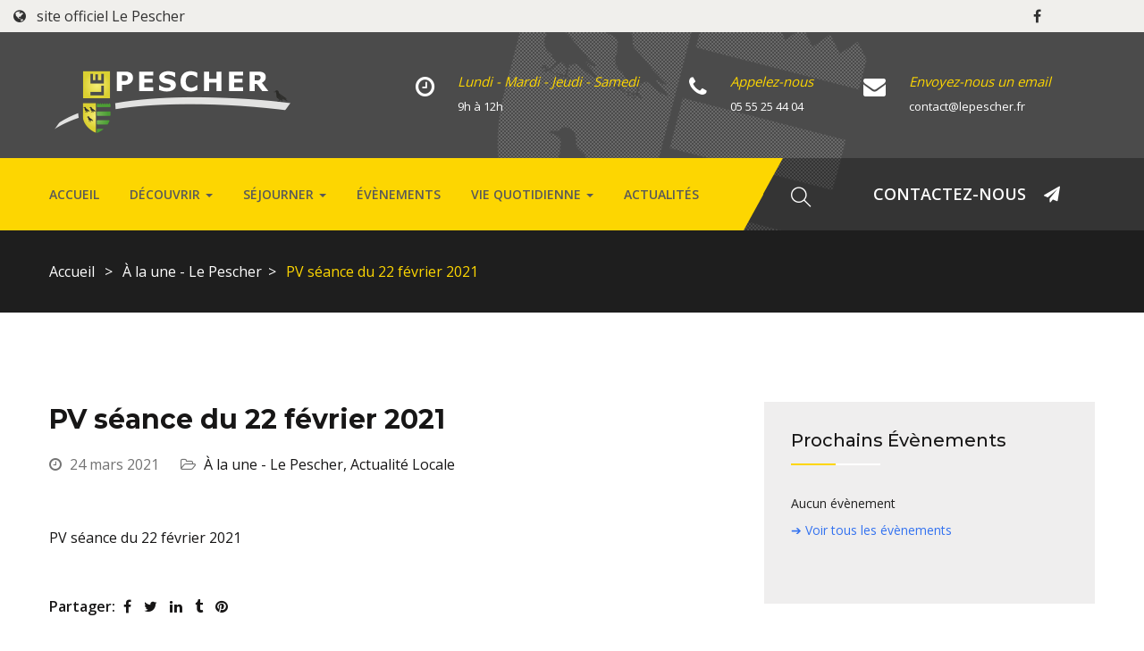

--- FILE ---
content_type: text/html; charset=UTF-8
request_url: https://www.lepescher.fr/pv-seance-du-22-fevrier-2021/
body_size: 16065
content:
<!DOCTYPE html>
<html lang="fr-FR" class="no-js">
<head>
	<meta charset="UTF-8">
	<meta name="viewport" content="width=device-width">
	<link rel="profile" href="http://gmpg.org/xfn/11">
	<link rel="pingback" href="https://www.lepescher.fr/xmlrpc.php">

	
	<title>PV séance du 22 février 2021 &#8211; Le Pescher</title>
<meta name='robots' content='max-image-preview:large' />
	<style>img:is([sizes="auto" i], [sizes^="auto," i]) { contain-intrinsic-size: 3000px 1500px }</style>
	<link rel='dns-prefetch' href='//maps.google.com' />
<link rel='dns-prefetch' href='//fonts.googleapis.com' />
<link rel='dns-prefetch' href='//www.googletagmanager.com' />
<link rel="alternate" type="application/rss+xml" title="Le Pescher &raquo; Flux" href="https://www.lepescher.fr/feed/" />
<link rel="alternate" type="application/rss+xml" title="Le Pescher &raquo; Flux des commentaires" href="https://www.lepescher.fr/comments/feed/" />
<link rel="alternate" type="application/rss+xml" title="Le Pescher &raquo; PV séance du 22 février 2021 Flux des commentaires" href="https://www.lepescher.fr/pv-seance-du-22-fevrier-2021/feed/" />
<script type="text/javascript">
/* <![CDATA[ */
window._wpemojiSettings = {"baseUrl":"https:\/\/s.w.org\/images\/core\/emoji\/16.0.1\/72x72\/","ext":".png","svgUrl":"https:\/\/s.w.org\/images\/core\/emoji\/16.0.1\/svg\/","svgExt":".svg","source":{"concatemoji":"https:\/\/www.lepescher.fr\/wp-includes\/js\/wp-emoji-release.min.js?ver=6.8.3"}};
/*! This file is auto-generated */
!function(s,n){var o,i,e;function c(e){try{var t={supportTests:e,timestamp:(new Date).valueOf()};sessionStorage.setItem(o,JSON.stringify(t))}catch(e){}}function p(e,t,n){e.clearRect(0,0,e.canvas.width,e.canvas.height),e.fillText(t,0,0);var t=new Uint32Array(e.getImageData(0,0,e.canvas.width,e.canvas.height).data),a=(e.clearRect(0,0,e.canvas.width,e.canvas.height),e.fillText(n,0,0),new Uint32Array(e.getImageData(0,0,e.canvas.width,e.canvas.height).data));return t.every(function(e,t){return e===a[t]})}function u(e,t){e.clearRect(0,0,e.canvas.width,e.canvas.height),e.fillText(t,0,0);for(var n=e.getImageData(16,16,1,1),a=0;a<n.data.length;a++)if(0!==n.data[a])return!1;return!0}function f(e,t,n,a){switch(t){case"flag":return n(e,"\ud83c\udff3\ufe0f\u200d\u26a7\ufe0f","\ud83c\udff3\ufe0f\u200b\u26a7\ufe0f")?!1:!n(e,"\ud83c\udde8\ud83c\uddf6","\ud83c\udde8\u200b\ud83c\uddf6")&&!n(e,"\ud83c\udff4\udb40\udc67\udb40\udc62\udb40\udc65\udb40\udc6e\udb40\udc67\udb40\udc7f","\ud83c\udff4\u200b\udb40\udc67\u200b\udb40\udc62\u200b\udb40\udc65\u200b\udb40\udc6e\u200b\udb40\udc67\u200b\udb40\udc7f");case"emoji":return!a(e,"\ud83e\udedf")}return!1}function g(e,t,n,a){var r="undefined"!=typeof WorkerGlobalScope&&self instanceof WorkerGlobalScope?new OffscreenCanvas(300,150):s.createElement("canvas"),o=r.getContext("2d",{willReadFrequently:!0}),i=(o.textBaseline="top",o.font="600 32px Arial",{});return e.forEach(function(e){i[e]=t(o,e,n,a)}),i}function t(e){var t=s.createElement("script");t.src=e,t.defer=!0,s.head.appendChild(t)}"undefined"!=typeof Promise&&(o="wpEmojiSettingsSupports",i=["flag","emoji"],n.supports={everything:!0,everythingExceptFlag:!0},e=new Promise(function(e){s.addEventListener("DOMContentLoaded",e,{once:!0})}),new Promise(function(t){var n=function(){try{var e=JSON.parse(sessionStorage.getItem(o));if("object"==typeof e&&"number"==typeof e.timestamp&&(new Date).valueOf()<e.timestamp+604800&&"object"==typeof e.supportTests)return e.supportTests}catch(e){}return null}();if(!n){if("undefined"!=typeof Worker&&"undefined"!=typeof OffscreenCanvas&&"undefined"!=typeof URL&&URL.createObjectURL&&"undefined"!=typeof Blob)try{var e="postMessage("+g.toString()+"("+[JSON.stringify(i),f.toString(),p.toString(),u.toString()].join(",")+"));",a=new Blob([e],{type:"text/javascript"}),r=new Worker(URL.createObjectURL(a),{name:"wpTestEmojiSupports"});return void(r.onmessage=function(e){c(n=e.data),r.terminate(),t(n)})}catch(e){}c(n=g(i,f,p,u))}t(n)}).then(function(e){for(var t in e)n.supports[t]=e[t],n.supports.everything=n.supports.everything&&n.supports[t],"flag"!==t&&(n.supports.everythingExceptFlag=n.supports.everythingExceptFlag&&n.supports[t]);n.supports.everythingExceptFlag=n.supports.everythingExceptFlag&&!n.supports.flag,n.DOMReady=!1,n.readyCallback=function(){n.DOMReady=!0}}).then(function(){return e}).then(function(){var e;n.supports.everything||(n.readyCallback(),(e=n.source||{}).concatemoji?t(e.concatemoji):e.wpemoji&&e.twemoji&&(t(e.twemoji),t(e.wpemoji)))}))}((window,document),window._wpemojiSettings);
/* ]]> */
</script>
<style id='wp-emoji-styles-inline-css' type='text/css'>

	img.wp-smiley, img.emoji {
		display: inline !important;
		border: none !important;
		box-shadow: none !important;
		height: 1em !important;
		width: 1em !important;
		margin: 0 0.07em !important;
		vertical-align: -0.1em !important;
		background: none !important;
		padding: 0 !important;
	}
</style>
<link rel='stylesheet' id='wp-block-library-css' href='https://www.lepescher.fr/wp-includes/css/dist/block-library/style.min.css?ver=6.8.3' type='text/css' media='all' />
<style id='wp-block-library-theme-inline-css' type='text/css'>
.wp-block-audio :where(figcaption){color:#555;font-size:13px;text-align:center}.is-dark-theme .wp-block-audio :where(figcaption){color:#ffffffa6}.wp-block-audio{margin:0 0 1em}.wp-block-code{border:1px solid #ccc;border-radius:4px;font-family:Menlo,Consolas,monaco,monospace;padding:.8em 1em}.wp-block-embed :where(figcaption){color:#555;font-size:13px;text-align:center}.is-dark-theme .wp-block-embed :where(figcaption){color:#ffffffa6}.wp-block-embed{margin:0 0 1em}.blocks-gallery-caption{color:#555;font-size:13px;text-align:center}.is-dark-theme .blocks-gallery-caption{color:#ffffffa6}:root :where(.wp-block-image figcaption){color:#555;font-size:13px;text-align:center}.is-dark-theme :root :where(.wp-block-image figcaption){color:#ffffffa6}.wp-block-image{margin:0 0 1em}.wp-block-pullquote{border-bottom:4px solid;border-top:4px solid;color:currentColor;margin-bottom:1.75em}.wp-block-pullquote cite,.wp-block-pullquote footer,.wp-block-pullquote__citation{color:currentColor;font-size:.8125em;font-style:normal;text-transform:uppercase}.wp-block-quote{border-left:.25em solid;margin:0 0 1.75em;padding-left:1em}.wp-block-quote cite,.wp-block-quote footer{color:currentColor;font-size:.8125em;font-style:normal;position:relative}.wp-block-quote:where(.has-text-align-right){border-left:none;border-right:.25em solid;padding-left:0;padding-right:1em}.wp-block-quote:where(.has-text-align-center){border:none;padding-left:0}.wp-block-quote.is-large,.wp-block-quote.is-style-large,.wp-block-quote:where(.is-style-plain){border:none}.wp-block-search .wp-block-search__label{font-weight:700}.wp-block-search__button{border:1px solid #ccc;padding:.375em .625em}:where(.wp-block-group.has-background){padding:1.25em 2.375em}.wp-block-separator.has-css-opacity{opacity:.4}.wp-block-separator{border:none;border-bottom:2px solid;margin-left:auto;margin-right:auto}.wp-block-separator.has-alpha-channel-opacity{opacity:1}.wp-block-separator:not(.is-style-wide):not(.is-style-dots){width:100px}.wp-block-separator.has-background:not(.is-style-dots){border-bottom:none;height:1px}.wp-block-separator.has-background:not(.is-style-wide):not(.is-style-dots){height:2px}.wp-block-table{margin:0 0 1em}.wp-block-table td,.wp-block-table th{word-break:normal}.wp-block-table :where(figcaption){color:#555;font-size:13px;text-align:center}.is-dark-theme .wp-block-table :where(figcaption){color:#ffffffa6}.wp-block-video :where(figcaption){color:#555;font-size:13px;text-align:center}.is-dark-theme .wp-block-video :where(figcaption){color:#ffffffa6}.wp-block-video{margin:0 0 1em}:root :where(.wp-block-template-part.has-background){margin-bottom:0;margin-top:0;padding:1.25em 2.375em}
</style>
<style id='classic-theme-styles-inline-css' type='text/css'>
/*! This file is auto-generated */
.wp-block-button__link{color:#fff;background-color:#32373c;border-radius:9999px;box-shadow:none;text-decoration:none;padding:calc(.667em + 2px) calc(1.333em + 2px);font-size:1.125em}.wp-block-file__button{background:#32373c;color:#fff;text-decoration:none}
</style>
<style id='global-styles-inline-css' type='text/css'>
:root{--wp--preset--aspect-ratio--square: 1;--wp--preset--aspect-ratio--4-3: 4/3;--wp--preset--aspect-ratio--3-4: 3/4;--wp--preset--aspect-ratio--3-2: 3/2;--wp--preset--aspect-ratio--2-3: 2/3;--wp--preset--aspect-ratio--16-9: 16/9;--wp--preset--aspect-ratio--9-16: 9/16;--wp--preset--color--black: #000000;--wp--preset--color--cyan-bluish-gray: #abb8c3;--wp--preset--color--white: #ffffff;--wp--preset--color--pale-pink: #f78da7;--wp--preset--color--vivid-red: #cf2e2e;--wp--preset--color--luminous-vivid-orange: #ff6900;--wp--preset--color--luminous-vivid-amber: #fcb900;--wp--preset--color--light-green-cyan: #7bdcb5;--wp--preset--color--vivid-green-cyan: #00d084;--wp--preset--color--pale-cyan-blue: #8ed1fc;--wp--preset--color--vivid-cyan-blue: #0693e3;--wp--preset--color--vivid-purple: #9b51e0;--wp--preset--gradient--vivid-cyan-blue-to-vivid-purple: linear-gradient(135deg,rgba(6,147,227,1) 0%,rgb(155,81,224) 100%);--wp--preset--gradient--light-green-cyan-to-vivid-green-cyan: linear-gradient(135deg,rgb(122,220,180) 0%,rgb(0,208,130) 100%);--wp--preset--gradient--luminous-vivid-amber-to-luminous-vivid-orange: linear-gradient(135deg,rgba(252,185,0,1) 0%,rgba(255,105,0,1) 100%);--wp--preset--gradient--luminous-vivid-orange-to-vivid-red: linear-gradient(135deg,rgba(255,105,0,1) 0%,rgb(207,46,46) 100%);--wp--preset--gradient--very-light-gray-to-cyan-bluish-gray: linear-gradient(135deg,rgb(238,238,238) 0%,rgb(169,184,195) 100%);--wp--preset--gradient--cool-to-warm-spectrum: linear-gradient(135deg,rgb(74,234,220) 0%,rgb(151,120,209) 20%,rgb(207,42,186) 40%,rgb(238,44,130) 60%,rgb(251,105,98) 80%,rgb(254,248,76) 100%);--wp--preset--gradient--blush-light-purple: linear-gradient(135deg,rgb(255,206,236) 0%,rgb(152,150,240) 100%);--wp--preset--gradient--blush-bordeaux: linear-gradient(135deg,rgb(254,205,165) 0%,rgb(254,45,45) 50%,rgb(107,0,62) 100%);--wp--preset--gradient--luminous-dusk: linear-gradient(135deg,rgb(255,203,112) 0%,rgb(199,81,192) 50%,rgb(65,88,208) 100%);--wp--preset--gradient--pale-ocean: linear-gradient(135deg,rgb(255,245,203) 0%,rgb(182,227,212) 50%,rgb(51,167,181) 100%);--wp--preset--gradient--electric-grass: linear-gradient(135deg,rgb(202,248,128) 0%,rgb(113,206,126) 100%);--wp--preset--gradient--midnight: linear-gradient(135deg,rgb(2,3,129) 0%,rgb(40,116,252) 100%);--wp--preset--font-size--small: 13px;--wp--preset--font-size--medium: 20px;--wp--preset--font-size--large: 36px;--wp--preset--font-size--x-large: 42px;--wp--preset--spacing--20: 0.44rem;--wp--preset--spacing--30: 0.67rem;--wp--preset--spacing--40: 1rem;--wp--preset--spacing--50: 1.5rem;--wp--preset--spacing--60: 2.25rem;--wp--preset--spacing--70: 3.38rem;--wp--preset--spacing--80: 5.06rem;--wp--preset--shadow--natural: 6px 6px 9px rgba(0, 0, 0, 0.2);--wp--preset--shadow--deep: 12px 12px 50px rgba(0, 0, 0, 0.4);--wp--preset--shadow--sharp: 6px 6px 0px rgba(0, 0, 0, 0.2);--wp--preset--shadow--outlined: 6px 6px 0px -3px rgba(255, 255, 255, 1), 6px 6px rgba(0, 0, 0, 1);--wp--preset--shadow--crisp: 6px 6px 0px rgba(0, 0, 0, 1);}:where(.is-layout-flex){gap: 0.5em;}:where(.is-layout-grid){gap: 0.5em;}body .is-layout-flex{display: flex;}.is-layout-flex{flex-wrap: wrap;align-items: center;}.is-layout-flex > :is(*, div){margin: 0;}body .is-layout-grid{display: grid;}.is-layout-grid > :is(*, div){margin: 0;}:where(.wp-block-columns.is-layout-flex){gap: 2em;}:where(.wp-block-columns.is-layout-grid){gap: 2em;}:where(.wp-block-post-template.is-layout-flex){gap: 1.25em;}:where(.wp-block-post-template.is-layout-grid){gap: 1.25em;}.has-black-color{color: var(--wp--preset--color--black) !important;}.has-cyan-bluish-gray-color{color: var(--wp--preset--color--cyan-bluish-gray) !important;}.has-white-color{color: var(--wp--preset--color--white) !important;}.has-pale-pink-color{color: var(--wp--preset--color--pale-pink) !important;}.has-vivid-red-color{color: var(--wp--preset--color--vivid-red) !important;}.has-luminous-vivid-orange-color{color: var(--wp--preset--color--luminous-vivid-orange) !important;}.has-luminous-vivid-amber-color{color: var(--wp--preset--color--luminous-vivid-amber) !important;}.has-light-green-cyan-color{color: var(--wp--preset--color--light-green-cyan) !important;}.has-vivid-green-cyan-color{color: var(--wp--preset--color--vivid-green-cyan) !important;}.has-pale-cyan-blue-color{color: var(--wp--preset--color--pale-cyan-blue) !important;}.has-vivid-cyan-blue-color{color: var(--wp--preset--color--vivid-cyan-blue) !important;}.has-vivid-purple-color{color: var(--wp--preset--color--vivid-purple) !important;}.has-black-background-color{background-color: var(--wp--preset--color--black) !important;}.has-cyan-bluish-gray-background-color{background-color: var(--wp--preset--color--cyan-bluish-gray) !important;}.has-white-background-color{background-color: var(--wp--preset--color--white) !important;}.has-pale-pink-background-color{background-color: var(--wp--preset--color--pale-pink) !important;}.has-vivid-red-background-color{background-color: var(--wp--preset--color--vivid-red) !important;}.has-luminous-vivid-orange-background-color{background-color: var(--wp--preset--color--luminous-vivid-orange) !important;}.has-luminous-vivid-amber-background-color{background-color: var(--wp--preset--color--luminous-vivid-amber) !important;}.has-light-green-cyan-background-color{background-color: var(--wp--preset--color--light-green-cyan) !important;}.has-vivid-green-cyan-background-color{background-color: var(--wp--preset--color--vivid-green-cyan) !important;}.has-pale-cyan-blue-background-color{background-color: var(--wp--preset--color--pale-cyan-blue) !important;}.has-vivid-cyan-blue-background-color{background-color: var(--wp--preset--color--vivid-cyan-blue) !important;}.has-vivid-purple-background-color{background-color: var(--wp--preset--color--vivid-purple) !important;}.has-black-border-color{border-color: var(--wp--preset--color--black) !important;}.has-cyan-bluish-gray-border-color{border-color: var(--wp--preset--color--cyan-bluish-gray) !important;}.has-white-border-color{border-color: var(--wp--preset--color--white) !important;}.has-pale-pink-border-color{border-color: var(--wp--preset--color--pale-pink) !important;}.has-vivid-red-border-color{border-color: var(--wp--preset--color--vivid-red) !important;}.has-luminous-vivid-orange-border-color{border-color: var(--wp--preset--color--luminous-vivid-orange) !important;}.has-luminous-vivid-amber-border-color{border-color: var(--wp--preset--color--luminous-vivid-amber) !important;}.has-light-green-cyan-border-color{border-color: var(--wp--preset--color--light-green-cyan) !important;}.has-vivid-green-cyan-border-color{border-color: var(--wp--preset--color--vivid-green-cyan) !important;}.has-pale-cyan-blue-border-color{border-color: var(--wp--preset--color--pale-cyan-blue) !important;}.has-vivid-cyan-blue-border-color{border-color: var(--wp--preset--color--vivid-cyan-blue) !important;}.has-vivid-purple-border-color{border-color: var(--wp--preset--color--vivid-purple) !important;}.has-vivid-cyan-blue-to-vivid-purple-gradient-background{background: var(--wp--preset--gradient--vivid-cyan-blue-to-vivid-purple) !important;}.has-light-green-cyan-to-vivid-green-cyan-gradient-background{background: var(--wp--preset--gradient--light-green-cyan-to-vivid-green-cyan) !important;}.has-luminous-vivid-amber-to-luminous-vivid-orange-gradient-background{background: var(--wp--preset--gradient--luminous-vivid-amber-to-luminous-vivid-orange) !important;}.has-luminous-vivid-orange-to-vivid-red-gradient-background{background: var(--wp--preset--gradient--luminous-vivid-orange-to-vivid-red) !important;}.has-very-light-gray-to-cyan-bluish-gray-gradient-background{background: var(--wp--preset--gradient--very-light-gray-to-cyan-bluish-gray) !important;}.has-cool-to-warm-spectrum-gradient-background{background: var(--wp--preset--gradient--cool-to-warm-spectrum) !important;}.has-blush-light-purple-gradient-background{background: var(--wp--preset--gradient--blush-light-purple) !important;}.has-blush-bordeaux-gradient-background{background: var(--wp--preset--gradient--blush-bordeaux) !important;}.has-luminous-dusk-gradient-background{background: var(--wp--preset--gradient--luminous-dusk) !important;}.has-pale-ocean-gradient-background{background: var(--wp--preset--gradient--pale-ocean) !important;}.has-electric-grass-gradient-background{background: var(--wp--preset--gradient--electric-grass) !important;}.has-midnight-gradient-background{background: var(--wp--preset--gradient--midnight) !important;}.has-small-font-size{font-size: var(--wp--preset--font-size--small) !important;}.has-medium-font-size{font-size: var(--wp--preset--font-size--medium) !important;}.has-large-font-size{font-size: var(--wp--preset--font-size--large) !important;}.has-x-large-font-size{font-size: var(--wp--preset--font-size--x-large) !important;}
:where(.wp-block-post-template.is-layout-flex){gap: 1.25em;}:where(.wp-block-post-template.is-layout-grid){gap: 1.25em;}
:where(.wp-block-columns.is-layout-flex){gap: 2em;}:where(.wp-block-columns.is-layout-grid){gap: 2em;}
:root :where(.wp-block-pullquote){font-size: 1.5em;line-height: 1.6;}
</style>
<link rel='stylesheet' id='contact-form-7-css' href='https://www.lepescher.fr/wp-content/plugins/contact-form-7/includes/css/styles.css?ver=6.0.6' type='text/css' media='all' />
<link rel='stylesheet' id='events-manager-css' href='https://www.lepescher.fr/wp-content/plugins/events-manager/includes/css/events-manager.min.css?ver=6.6.4.4' type='text/css' media='all' />
<style id='events-manager-inline-css' type='text/css'>
body .em { --font-family : inherit; --font-weight : inherit; --font-size : 1em; --line-height : inherit; }
</style>
<link rel='stylesheet' id='wonderplugin-slider-css-css' href='https://www.lepescher.fr/wp-content/plugins/wonderplugin-slider-lite/engine/wonderpluginsliderengine.css?ver=14.0' type='text/css' media='all' />
<link rel='stylesheet' id='huza-theme-fonts-css' href='https://fonts.googleapis.com/css?family=Montserrat:300,400,500,600,700,800,900|Roboto|Open+Sans:400,600,700&#038;subset=latin%2Clatin-ext' type='text/css' media='all' />
<link rel='stylesheet' id='huza-compare-css' href='https://www.lepescher.fr/wp-content/themes/huza/css/compare.css?ver=3.2' type='text/css' media='all' />
<!--[if lt IE 9]>
<link rel='stylesheet' id='vc_lte_ie9-css' href='https://www.lepescher.fr/wp-content/plugins/js_composer/assets/css/vc_lte_ie9.min.css?ver=6.0.2' type='text/css' media='screen' />
<![endif]-->
<link rel='stylesheet' id='font-awesome-css' href='https://www.lepescher.fr/wp-content/plugins/js_composer/assets/lib/bower/font-awesome/css/font-awesome.min.css?ver=6.0.2' type='text/css' media='all' />
<link rel='stylesheet' id='font-monia-css' href='https://www.lepescher.fr/wp-content/themes/huza/css/font-monia.css?ver=1.0.0' type='text/css' media='all' />
<link rel='stylesheet' id='font-themify-css' href='https://www.lepescher.fr/wp-content/themes/huza/css/themify-icons.css?ver=1.0.0' type='text/css' media='all' />
<link rel='stylesheet' id='material-design-iconic-font-css' href='https://www.lepescher.fr/wp-content/themes/huza/css/material-design-iconic-font.css?ver=2.2.0' type='text/css' media='all' />
<link rel='stylesheet' id='animate-css' href='https://www.lepescher.fr/wp-content/themes/huza/css/animate.css?ver=3.5.0' type='text/css' media='all' />
<link rel='stylesheet' id='bootstrap-css' href='https://www.lepescher.fr/wp-content/themes/huza/css/bootstrap.css?ver=3.2.0' type='text/css' media='all' />
<link rel='stylesheet' id='huza-template-css' href='https://www.lepescher.fr/wp-content/themes/huza/css/template.css?ver=3.2' type='text/css' media='all' />
<style id='huza-template-inline-css' type='text/css'>
.vc_custom_1562630955172{padding-top: 30px !important;padding-bottom: 30px !important;background-color: #313131 !important;}.vc_custom_1562334475380{margin-bottom: 15px !important;}
/* Typography *//* Main Font *//* Second Font *//* Custom Color (skin) *//* check main color *//* seting background main */.widget-donation-special .give-total-wraper > *,.ourteam-inner .social-team a:hover,.single-volunteer .content-left .socials a:hover,.related.widget .widget-title::before,.tabs-v1 .nav-tabs li:focus > a:focus, .tabs-v1 .nav-tabs li:focus > a:hover, .tabs-v1 .nav-tabs li:focus > a, .tabs-v1 .nav-tabs li:hover > a:focus, .tabs-v1 .nav-tabs li:hover > a:hover, .tabs-v1 .nav-tabs li:hover > a, .tabs-v1 .nav-tabs li.active > a:focus, .tabs-v1 .nav-tabs li.active > a:hover, .tabs-v1 .nav-tabs li.active > a,.apus-pagination .page-numbers li > span, .apus-pagination .page-numbers li > a, .apus-pagination .pagination li > span, .apus-pagination .pagination li > a,.sidebar .widget .widgettitle::before, .sidebar .widget .widget-title::before, .apus-sidebar .widget .widgettitle::before, .apus-sidebar .widget .widget-title::before,.volunteer-grid:hover .volunteer-content,.sidebar.sidebar-blog .widgettitle::before, .sidebar.sidebar-blog .widget-title::before, .apus-sidebar.sidebar-blog .widgettitle::before, .apus-sidebar.sidebar-blog .widget-title::before,.forward:hover,.feature-box:hover,.apus-pagination > span, .apus-pagination > a,.apus-countdown .times > div.seconds,.bg-theme,.apus-header .header-bottom-inner{background: #fdd601 !important;}/* setting color*/.navbar-nav.megamenu .dropdown-menu li > a:hover, .navbar-nav.megamenu .dropdown-menu li > a:active,.single-volunteer blockquote::before,.ourteam-inner:hover .name-team,.archive-shop div.product .information .price,.widget_product_categories .product-categories .current-cat > a,.apus-breadscrumb .breadcrumb,.widget_product_categories .product-categories a:hover,.apus-filter .change-view.active,.woocommerce ul.product_list_widget .woocommerce-Price-amount, .woocommerce ul.product_list_widget .woocs_price_code,.list-default .meta > span, .list-default .meta > span a,.apus-breadscrumb .breadcrumb > .active,a:hover,a:active,a:focus,.text-theme{color: #fdd601;}.text-theme{color: #fdd601 !important;}/* setting border color*/.ourteam-inner .info,.author-info .avatar-img .avatar,.feature-box:hover,.give-default.give-grid:hover .give-content,.volunteer-grid .volunteer-content,.widget-bring .right-conetnt,.border-theme{border-color: #fdd601 !important;}.btn-theme.btn-outline{color: #1e73be;border-color: #1e73be;background:transparent;}/* check second background color */.woocommerce a.button, .woocommerce button.button, .woocommerce input.button, .woocommerce #respond input#submit,.product-block.grid .add-cart > a,.give-btn,.btn-theme{background-color: #1e73be;}.woocommerce a.button, .woocommerce button.button, .woocommerce input.button, .woocommerce #respond input#submit,.product-block.grid .add-cart > a,.give-btn,.btn-theme{border-color: #1e73be;}.btn-theme.btn-outline:hover,.btn-theme.btn-outline:active,.btn-theme.btn-outline:focus{color: #fff;border-color: #81d742;background:#81d742;}/* check second background color */.woocommerce a.button:hover,.woocommerce a.button:focus,.woocommerce button.button:hover,.woocommerce button.button:focus,.woocommerce input.button:hover,.woocommerce input.button:focus,.woocommerce #respond input#submit:hover,.woocommerce #respond input#submit:focus,.product-block.grid .add-cart > a:hover,.product-block.grid .add-cart > a:active,.product-block.grid .add-cart > a:focus,.list-events:hover .btn, .list-events:hover .give-btn,.give-default:hover .btn.btn-theme, .give-default:hover .give-btn,.btn-theme:hover,.btn-theme:focus,.btn-theme:active,.give-btn:hover,.give-btn:active,.give-btn:focus{background-color: #81d742;}.woocommerce a.button:hover,.woocommerce a.button:focus,.woocommerce button.button:hover,.woocommerce button.button:focus,.woocommerce input.button:hover,.woocommerce input.button:focus,.woocommerce #respond input#submit:hover,.woocommerce #respond input#submit:focus,.product-block.grid .add-cart > a:hover,.product-block.grid .add-cart > a:active,.product-block.grid .add-cart > a:focus,.give-default:hover .btn.btn-theme, .give-default:hover .give-btn,.btn-theme:hover,.btn-theme:focus,.btn-theme:active,.give-btn:hover,.give-btn:active,.give-btn:focus{border-color: #81d742;}/* Top Bar Backgound */#apus-topbar {}/* Top Bar Color *//* Top Bar Link Color */#apus-topbar a {color: #313131;}/* Header Backgound */#apus-header {background-color: #4b4b4b;background-repeat: no-repeat;background-size: inherit;background-position: center top;background-image: url(//www.lepescher.fr/wp-content/uploads/2019/07/fond-bandeau2.png);}/* Header Color */#apus-header {color: #ffffff;}/* Header Link Color *//* Header Link Color Active *//* Menu Link Color */.navbar-nav.megamenu > li > a{color: #595959 !important;}/* Menu Link Color Active */.navbar-nav.megamenu > li:hover > a,.navbar-nav.megamenu > li.active > a,.navbar-nav.megamenu > li > a:hover,.navbar-nav.megamenu > li > a:active{color: #000000 !important;}/* Footer Backgound */#apus-footer {background-color: #4b4b4b;}/* Footer Heading Color*//* Footer Color *//* Footer Link Color *//* Footer Link Color Hover*//* Copyright Backgound */.apus-copyright {}/* Footer Color *//* Footer Link Color *//* Footer Link Color Hover*//* Woocommerce Breadcrumbs */
</style>
<link rel='stylesheet' id='huza-style-css' href='https://www.lepescher.fr/wp-content/themes/huza/style.css?ver=3.2' type='text/css' media='all' />
<link rel='stylesheet' id='perfect-scrollbar-css' href='https://www.lepescher.fr/wp-content/themes/huza/css/perfect-scrollbar.css?ver=0.6.12' type='text/css' media='all' />
<link rel='stylesheet' id='magnific-popup-css' href='https://www.lepescher.fr/wp-content/themes/huza/js/magnific/magnific-popup.css?ver=1.1.0' type='text/css' media='all' />
<script type="text/javascript" src="https://www.lepescher.fr/wp-includes/js/jquery/jquery.min.js?ver=3.7.1" id="jquery-core-js"></script>
<script type="text/javascript" src="https://www.lepescher.fr/wp-includes/js/jquery/jquery-migrate.min.js?ver=3.4.1" id="jquery-migrate-js"></script>
<script type="text/javascript" src="https://www.lepescher.fr/wp-includes/js/jquery/ui/core.min.js?ver=1.13.3" id="jquery-ui-core-js"></script>
<script type="text/javascript" src="https://www.lepescher.fr/wp-includes/js/jquery/ui/mouse.min.js?ver=1.13.3" id="jquery-ui-mouse-js"></script>
<script type="text/javascript" src="https://www.lepescher.fr/wp-includes/js/jquery/ui/sortable.min.js?ver=1.13.3" id="jquery-ui-sortable-js"></script>
<script type="text/javascript" src="https://www.lepescher.fr/wp-includes/js/jquery/ui/datepicker.min.js?ver=1.13.3" id="jquery-ui-datepicker-js"></script>
<script type="text/javascript" id="jquery-ui-datepicker-js-after">
/* <![CDATA[ */
jQuery(function(jQuery){jQuery.datepicker.setDefaults({"closeText":"Fermer","currentText":"Aujourd\u2019hui","monthNames":["janvier","f\u00e9vrier","mars","avril","mai","juin","juillet","ao\u00fbt","septembre","octobre","novembre","d\u00e9cembre"],"monthNamesShort":["Jan","F\u00e9v","Mar","Avr","Mai","Juin","Juil","Ao\u00fbt","Sep","Oct","Nov","D\u00e9c"],"nextText":"Suivant","prevText":"Pr\u00e9c\u00e9dent","dayNames":["dimanche","lundi","mardi","mercredi","jeudi","vendredi","samedi"],"dayNamesShort":["dim","lun","mar","mer","jeu","ven","sam"],"dayNamesMin":["D","L","M","M","J","V","S"],"dateFormat":"d MM yy","firstDay":1,"isRTL":false});});
/* ]]> */
</script>
<script type="text/javascript" src="https://www.lepescher.fr/wp-includes/js/jquery/ui/resizable.min.js?ver=1.13.3" id="jquery-ui-resizable-js"></script>
<script type="text/javascript" src="https://www.lepescher.fr/wp-includes/js/jquery/ui/draggable.min.js?ver=1.13.3" id="jquery-ui-draggable-js"></script>
<script type="text/javascript" src="https://www.lepescher.fr/wp-includes/js/jquery/ui/controlgroup.min.js?ver=1.13.3" id="jquery-ui-controlgroup-js"></script>
<script type="text/javascript" src="https://www.lepescher.fr/wp-includes/js/jquery/ui/checkboxradio.min.js?ver=1.13.3" id="jquery-ui-checkboxradio-js"></script>
<script type="text/javascript" src="https://www.lepescher.fr/wp-includes/js/jquery/ui/button.min.js?ver=1.13.3" id="jquery-ui-button-js"></script>
<script type="text/javascript" src="https://www.lepescher.fr/wp-includes/js/jquery/ui/dialog.min.js?ver=1.13.3" id="jquery-ui-dialog-js"></script>
<script type="text/javascript" id="events-manager-js-extra">
/* <![CDATA[ */
var EM = {"ajaxurl":"https:\/\/www.lepescher.fr\/wp-admin\/admin-ajax.php","locationajaxurl":"https:\/\/www.lepescher.fr\/wp-admin\/admin-ajax.php?action=locations_search","firstDay":"1","locale":"fr","dateFormat":"yy-mm-dd","ui_css":"https:\/\/www.lepescher.fr\/wp-content\/plugins\/events-manager\/includes\/css\/jquery-ui\/build.min.css","show24hours":"1","is_ssl":"1","autocomplete_limit":"10","calendar":{"breakpoints":{"small":560,"medium":908,"large":false}},"phone":"","datepicker":{"format":"d\/m\/Y","locale":"fr"},"search":{"breakpoints":{"small":650,"medium":850,"full":false}},"url":"https:\/\/www.lepescher.fr\/wp-content\/plugins\/events-manager","assets":{"input.em-uploader":{"js":{"em-uploader":{"url":"https:\/\/www.lepescher.fr\/wp-content\/plugins\/events-manager\/includes\/js\/em-uploader.js","required":true,"event":"em_uploader_ready"}}}},"txt_search":"Recherche","txt_searching":"Recherche en cours\u2026","txt_loading":"Chargement en cours\u2026"};
/* ]]> */
</script>
<script type="text/javascript" src="https://www.lepescher.fr/wp-content/plugins/events-manager/includes/js/events-manager.js?ver=6.6.4.4" id="events-manager-js"></script>
<script type="text/javascript" src="https://www.lepescher.fr/wp-content/plugins/events-manager/includes/external/flatpickr/l10n/fr.js?ver=6.6.4.4" id="em-flatpickr-localization-js"></script>
<script type="text/javascript" src="https://www.lepescher.fr/wp-content/plugins/wonderplugin-slider-lite/engine/wonderpluginsliderskins.js?ver=14.0" id="wonderplugin-slider-skins-script-js"></script>
<script type="text/javascript" src="https://www.lepescher.fr/wp-content/plugins/wonderplugin-slider-lite/engine/wonderpluginslider.js?ver=14.0" id="wonderplugin-slider-script-js"></script>
<script type="text/javascript" src="http://maps.google.com/maps/api/js?key=AIzaSyAgLtmIukM56mTfet5MEoPsng51Ws06Syc&amp;ver=6.8.3" id="gmap3-api-js-js"></script>
<script type="text/javascript" src="https://www.lepescher.fr/wp-content/themes/huza/js/gmap3.js?ver=6.8.3" id="gmap3-js-js"></script>
<link rel="https://api.w.org/" href="https://www.lepescher.fr/wp-json/" /><link rel="alternate" title="JSON" type="application/json" href="https://www.lepescher.fr/wp-json/wp/v2/posts/2812" /><link rel="EditURI" type="application/rsd+xml" title="RSD" href="https://www.lepescher.fr/xmlrpc.php?rsd" />
<meta name="generator" content="WordPress 6.8.3" />
<link rel="canonical" href="https://www.lepescher.fr/pv-seance-du-22-fevrier-2021/" />
<link rel='shortlink' href='https://www.lepescher.fr/?p=2812' />
<link rel="alternate" title="oEmbed (JSON)" type="application/json+oembed" href="https://www.lepescher.fr/wp-json/oembed/1.0/embed?url=https%3A%2F%2Fwww.lepescher.fr%2Fpv-seance-du-22-fevrier-2021%2F" />
<link rel="alternate" title="oEmbed (XML)" type="text/xml+oembed" href="https://www.lepescher.fr/wp-json/oembed/1.0/embed?url=https%3A%2F%2Fwww.lepescher.fr%2Fpv-seance-du-22-fevrier-2021%2F&#038;format=xml" />
<meta name="generator" content="Site Kit by Google 1.151.0" /><meta name="generator" content="Powered by WPBakery Page Builder - drag and drop page builder for WordPress."/>
<link rel="icon" href="https://www.lepescher.fr/wp-content/uploads/2019/07/cropped-icone2-32x32.png" sizes="32x32" />
<link rel="icon" href="https://www.lepescher.fr/wp-content/uploads/2019/07/cropped-icone2-192x192.png" sizes="192x192" />
<link rel="apple-touch-icon" href="https://www.lepescher.fr/wp-content/uploads/2019/07/cropped-icone2-180x180.png" />
<meta name="msapplication-TileImage" content="https://www.lepescher.fr/wp-content/uploads/2019/07/cropped-icone2-270x270.png" />
		<style type="text/css" id="wp-custom-css">
			.header-search .show-search {  
    background: none;
}
.btn-dark {
    color: #fff;
	background-color: rgba(0, 0, 0, 0);
	border-color: rgba(0, 0, 0, 0);
    /*background: none;
    //border: none;*/
}
.btn-dark:hover {
border-color: rgba(0, 0, 0, 0);
   background-color: rgba(0, 0, 0, 0.3);
}
.header-contact-info {
	width:65%
}
.header-contact-info .title {
    font-size: 15px;
	padding-right: 2px;
}
.header-contact-info .desc {
    font-size: 13px;
}
.header-contact-info img {
    height: 30px
}
.header-contact-info .header-contact-info-item {

    margin-right: 50px;

}
.sticky-header {
    background: #4b4b4b;

}
.header-bottom-inner2{
	background: rgba(0, 0, 0, 0.3);
}
.header-contact-info .fa {
   font-size: 25px;
}
.apus-header .header-middle {
        padding-bottom: 28px;
	/*background: #4b4b4b;*/
}
.apus-header .main-menu::after {


    border-color: #fdd601 transparent transparent #fdd601;

}
.apus-header .main-menu::before {
    background: #fdd601;
}
.apus-topbar {
	background: #f0efec;
        padding-top: 10px;
        padding-right: 100px;
        padding-bottom: 10px;
}
.apus-header .main-menu {
    background: #fdd601;


}
.navbar-nav.megamenu > li {
    margin-right: 30px;
}
.navbar-nav.megamenu > li > a {
	font-size: 14px;
}
.btn-donate {
    padding-left: 40px;
    padding-right: 38px;
    padding-top: 27px;
    padding-bottom: 27px;
	background-image: none;
}
.btn-donate .fa{
	padding-left: 20px;
    padding-right: 0px;
}
.counter-wrap .fa{
	font-size: 50px;
}
.widget-testimonials .description {
    text-align: left;
		color: #fff;
}
.widget-testimonials .widget-title{
	color: #fff;
} 
.widget-newletter .widget-description{
	text-align: left;
		color: #fff;
	font-size: 15px !important;
}
.widget-newletter .widget-content p{
	text-align: left;
		color: #313131;
	font-size: 12px;
}
.widget-newletter .widget-title{
	color: #000;
}
/*
Theme Name: Huza Child
Theme URI: https://apusthemes.com/huza
Template: huza
Author: ApusTheme
Author URI: https://apusthemes.com/
Description: Huza is clean theme, it's used Apus Framework.
Tags: custom-background,custom-colors,custom-header,custom-menu,editor-style,featured-images,microformats,post-formats,rtl-language-support,sticky-post,threaded-comments,translation-ready
Version: 1.7.1562331582
Updated: 2019-07-05 14:59:42

*/

.acide_event_item{
	text-align: center;
background: #f7f7f7;
margin-bottom: 30px;
	
}
.acide_event_item_image{
	vertical-align: middle;
	display: table-cell;
	padding-right: 10px;
	max-width: 100%;
height: auto;
	width:300px;
}
.acide_event_item_date{
	display: table-cell;
	padding-top: 0px;
padding-right: 70px;
padding-bottom: 0px;
padding-left: 70px;
	vertical-align: middle;
}
.acide_event_item_date_jour{
	font-size: 80px;
font-weight: 600;
font-family: "Montserrat";
margin: 0 0 20px;
line-height: 1;
color: #dddcdc;
}
.acide_event_item_date_sem{
	font-size: 18px;
    font-weight: 600;
    font-family: "Montserrat";
	color: #fdd601 !important;
}
	.acide_event_item_date_mois{
	font-size: 18px;
    font-weight: 600;
    font-family: "Montserrat";
	color: #fdd601 !important;

}
.acide_event_item_text{
	position: relative;
	width:700px;
	padding-right: 120px;
	vertical-align: middle;
	display: table-cell;
	padding-left: 10px;
}
.acide_event_item_bouton{
	position: absolute;
	text-align: center;
	vertical-align: middle;
	top: 0;
	right: 0;
	width: 60px;
	height: 100%;
	padding: 0;
	background: #dddcdc;
	color: #fff;
}
.acide_event_item_bouton:hover{
	
	background: #fdd601;
	color: #4b4b4b;
}
.acide_event_item_bouton i{
	position: absolute;
top: 50%;
-webkit-transform: translateY(-50%);
-ms-transform: translateY(-50%);
-o-transform: translateY(-50%);
transform: translateY(-50%);
margin-left: -5px;
}
.acide_event_item_text_date{
	color: #fdd601;
}


.acide_evenement_seul_info{
	border-left: 5px solid 
    #fdd601;
	background: #efeeee;
	padding:20px;
	padding-left:60px;
	color:#efeeee;
	height:auto;
	overflow:auto;
}
.acide_evenement_seul_info_dates{

	
	color:#595959;
	
	float:left;
	margin-right: 130px;
	

}
.acide_evenement_seul_info_lieu{
	float:left;
	color:#595959;


}
.acide_evenement_seul_info .fa{
	position: relative;
	left:-25px;
}
.acide_evenement_seul_info strong{
	position: relative;
	left:-20px;
}
.top-info .entry-meta {
    /*display: none;*/
}
.post-navigation .nav-links {
    display: none;
}
.wrapper-breads h2{
	display: none;
}
.widget_em_widget img{
	float:left;
	clear: both;
	height:80px;
	width: 80px;
	margin-bottom: 30px;
	margin-right: 20px;
}
.widget_em_widget ul{
padding-left: 0px;
}
.widget_em_widget h4{
	font-size: 16px;
margin: 0 0 0px;
font-weight: 500;
}
.widget_em_widget h2{
	font-size: 20px!important;
margin: 0 0 0px;
font-weight: 500;
}
.widget_em_widget li{
	font-size: 14px;
	list-style: none;
	margin-left:0px;
	margin-top: 0;
	line-height: 25px;
}
.post-grid .distance{
	color:#595959;
}
.post-grid .entry-content {
    padding: 25px 30px 30px;
}
.post-grid .ville{
	color:#fdd601 !important;
}
.post-grid .entry-title {

    
    margin: 10px 0 35px;
    height: 30px;

}
.main-page img{
	/*margin-bottom:30px !important;*/
}
.main-page img.alignleft{
	margin-right:50px !important;
}
.main-page img.alignright{
	margin-left:50px !important;
}
.sidebar.sidebar-right{
    padding: 30px;
    background:#efeeee;
	margin-bottom:100px !important;
}
blockquote {
    padding: 16px 32px;
    margin: 0 2px 32px;
    font-size: 16px;
    border-left: 5px solid 
    #fdd601;
    text-align: justify;
	background:#efeeee;
}
.wrapper-breads .has_img h2{
    	display:block !important;
}
.ourteam-inner .social-team {
    height: 40px;
}
.layout-blog .entry-thumb {
    height: 217px;
}
.ourteam-inner .info{ 
    height: 220px;}
.top-info .meta .author {
    display: none;
}		</style>
		<noscript><style type="text/css"> .wpb_animate_when_almost_visible { opacity: 1; }</style></noscript></head>
<body class="wp-singular post-template-default single single-post postid-2812 single-format-standard wp-embed-responsive wp-theme-huza wp-child-theme-huza-child apus-body-loading image-lazy-loading wpb-js-composer js-comp-ver-6.0.2 vc_responsive">
	<div class="apus-page-loading">
	  	<div id="loader">
		  	<div class="loader-section section-left"></div>
		  	<div class="loader-section section-right"></div>
	  	</div>
	</div>
<div id="wrapper-container" class="wrapper-container">

	<div id="apus-mobile-menu" class="apus-offcanvas hidden-lg hidden-md"> 
    <div class="apus-offcanvas-body">
        <div class="offcanvas-head bg-primary">
            <button type="button" class="btn btn-toggle-canvas btn-danger" data-toggle="offcanvas">
                <i class="fa fa-close"></i> 
            </button>
            <strong>MENU</strong>
        </div>

        <nav class="navbar navbar-offcanvas navbar-static" role="navigation">
            <div class="navbar-collapse navbar-offcanvas-collapse"><ul id="main-mobile-menu" class="nav navbar-nav"><li id="menu-item-1335" class="menu-item-1335"><a href="https://www.lepescher.fr/">Accueil</a></li>
<li id="menu-item-1301" class="has-submenu menu-item-1301"><a href="#">Découvrir</a> <span class="icon-toggle"><i class="fa fa-plus"></i></span>
<ul class="sub-menu">
	<li id="menu-item-2037" class="menu-item-2037"><a href="https://www.lepescher.fr/apus_testimonial/edito-maire/">L&rsquo;édito du Maire</a></li>
	<li id="menu-item-2449" class="menu-item-2449"><a href="https://www.lepescher.fr/horaires-et-permanences/">Horaires et permanences</a></li>
	<li id="menu-item-1349" class="menu-item-1349"><a href="https://www.lepescher.fr/le_conseil_municipal/">Le Conseil Municipal</a></li>
	<li id="menu-item-2040" class="menu-item-2040"><a href="https://www.lepescher.fr/decouvrir-le-pescher/">Découvrir Le Pescher</a></li>
	<li id="menu-item-2044" class="menu-item-2044"><a href="https://www.lepescher.fr/histoire-de-notre-village/">Histoire de notre village</a></li>
	<li id="menu-item-2570" class="menu-item-2570"><a href="https://www.lepescher.fr/comptes-rendus-des-conseils-municipaux/">Comptes rendus des Conseils Municipaux et délibérations</a></li>
	<li id="menu-item-2569" class="menu-item-2569"><a href="https://www.lepescher.fr/les-bulletins-municipaux/">Les Bulletins Municipaux</a></li>
	<li id="menu-item-2595" class="menu-item-2595"><a href="https://www.lepescher.fr/les-projets-sur-le-midi-correzien/">Les projets sur le MIDI CORREZIEN</a></li>
	<li id="menu-item-1348" class="menu-item-1348"><a href="https://www.lepescher.fr/galerie/">Galerie</a></li>
</ul>
</li>
<li id="menu-item-1358" class="has-submenu menu-item-1358"><a href="#">Séjourner</a> <span class="icon-toggle"><i class="fa fa-plus"></i></span>
<ul class="sub-menu">
	<li id="menu-item-2201" class="menu-item-2201"><a href="https://www.lepescher.fr/tourisme_categorie/restaurants/">Restaurants</a></li>
	<li id="menu-item-2291" class="menu-item-2291"><a href="https://www.lepescher.fr/tourisme_categorie/chambre_hotes/">Chambres d&rsquo;Hôtes</a></li>
	<li id="menu-item-2294" class="menu-item-2294"><a href="https://www.lepescher.fr/tourisme_categorie/gites/">Gîtes</a></li>
	<li id="menu-item-2200" class="menu-item-2200"><a href="https://www.lepescher.fr/tourisme_categorie/hotels/">Hôtels</a></li>
</ul>
</li>
<li id="menu-item-1675" class="menu-item-1675"><a href="https://www.lepescher.fr/evenements/">Évènements</a></li>
<li id="menu-item-1313" class="has-submenu menu-item-1313"><a href="#">Vie quotidienne</a> <span class="icon-toggle"><i class="fa fa-plus"></i></span>
<ul class="sub-menu">
	<li id="menu-item-2560" class="menu-item-2560"><a href="https://www.lepescher.fr/location-de-salles/">Location de Salles</a></li>
	<li id="menu-item-2342" class="menu-item-2342"><a href="https://www.lepescher.fr/dechetterie/">Déchetterie</a></li>
	<li id="menu-item-2333" class="menu-item-2333"><a href="https://www.lepescher.fr/collecte-des-dechets/">Collecte des déchets</a></li>
	<li id="menu-item-2320" class="menu-item-2320"><a href="https://www.lepescher.fr/brulage-des-vegetaux/">Brûlage des végétaux</a></li>
	<li id="menu-item-2426" class="menu-item-2426"><a href="https://www.lepescher.fr/assainissement-collectif/">Assainissement collectif</a></li>
	<li id="menu-item-2301" class="menu-item-2301"><a href="https://www.lepescher.fr/commerces-ambulants/">Commerces Ambulants</a></li>
	<li id="menu-item-2395" class="menu-item-2395"><a href="https://www.lepescher.fr/cat_entreprise_asso/association/">Associations</a></li>
	<li id="menu-item-2269" class="menu-item-2269"><a href="https://www.lepescher.fr/cat_entreprise_asso/entreprise/">Entreprises</a></li>
	<li id="menu-item-2510" class="menu-item-2510"><a href="https://www.lepescher.fr/bureau-de-poste/">Bureau de Poste</a></li>
	<li id="menu-item-2399" class="menu-item-2399"><a href="https://www.lepescher.fr/station-service/">Station Service</a></li>
</ul>
</li>
<li id="menu-item-1431" class="menu-item-1431"><a href="https://www.lepescher.fr/actualites/">Actualités</a></li>
</ul></div>        </nav>

    </div>
</div>
	<div id="apus-header-mobile" class="header-mobile hidden-lg hidden-md clearfix">
    <div class="container">
    <div class="row">
        <div class="col-xs-3">
            <div class="sidebar-mobile clearfix">
                <div class="active-mobile pull-left">
                    <button data-toggle="offcanvas" class="btn btn-sm btn-danger btn-offcanvas btn-toggle-canvas offcanvas" type="button">
                       <i class="fa fa-bars"></i>
                    </button>
                </div>
            </div>
        </div>
        <div class="col-xs-6">
            
                            <div class="logo">
                    <a href="https://www.lepescher.fr/" >
                        <img src="https://www.lepescher.fr/wp-content/uploads/2019/07/logo6.png" alt="Le Pescher">
                    </a>
                </div>
                    </div>
                    <div class="col-xs-3">
                <div class="sidebar-mobile clearfix">
                    <div class="search-popup  pull-right">
                        <div class="dropdown">
                            <button class="btn btn-sm btn-primary btn-outline dropdown-toggle" type="button" data-toggle="dropdown"><span class="fa fa-search"></span></button>
                            <div class="dropdown-menu dropdown-menu-right">
                                <div class="apus-search-form">
	<form action="https://www.lepescher.fr/" method="get">
	  	<div class="input-group">
	  		<input type="text" placeholder="Rechercher" name="s" class="apus-search form-control"/>
			<span class="input-group-btn">
				<button type="submit" class="button-search btn btn-theme"> <i class="fa fa-search"></i> </button>
			</span>
	  	</div>
		<input type="hidden" name="post_type" value="give_forms" class="post_type" />
	</form>
</div>                            </div>
                        </div>
                    </div>
                </div>
            </div>
            </div>
    </div>
</div>
<div class="overflow-wrapper-canvas">
</div>
		<header id="apus-header" class="apus-header header-v1 hidden-sm hidden-xs" role="banner">
                <div id="apus-topbar" class="apus-topbar">
            <div class="container">
                <div class="left-topbar pull-left">
                                            <nav class="hidden-xs hidden-sm apus-megamenu slide animate" role="navigation">
                            <div class="collapse navbar-collapse no-padding"><ul id="topmenu-menu" class="topmenu"><li id="menu-item-1504" class="menu-item-1504 aligned-left"><a href="http://www.lepescher.fr"><i class="fa fa fa-globe"></i>site officiel Le Pescher</a></li>
</ul></div>                        </nav>
                                    </div>
                                        <ul class="list-social-inline pull-right list-unstyled">
                                                            <li class="social-item"><a href="#"><i class="fa fa-facebook"></i></a></li>
                                                        </ul>
                                    </div>
        </div>
        <div class="header-middle">
        <div class="container">
            <div class="pull-left">
                <div class="logo-in-theme ">
                    
    <div class="logo">
        <a href="https://www.lepescher.fr/" >
            <img src="https://www.lepescher.fr/wp-content/uploads/2019/07/logo6-fond-noir-2.png" alt="Le Pescher">
        </a>
    </div>
                </div>
            </div>
                                <div class="pull-right header-contact-info">
                                                    <div class="header-contact-info-item">
                                                                    <div class="image">
                                        <span class="fa fa-clock-o"></span>
                                    </div>
                                                                <div class="content">
                                    <div class="title text-theme">Lundi - Mardi - Jeudi - Samedi</div>
                                                                            <div class="desc">9h à 12h</div>
                                                                    </div>
                            </div>
                                                        <div class="header-contact-info-item">
                                                                    <div class="image">
                                        <span class="fa fa-phone"></span>
                                    </div>
                                                                <div class="content">
                                    <div class="title text-theme">Appelez-nous</div>
                                                                            <div class="desc">05 55 25 44 04</div>
                                                                    </div>
                            </div>
                                                        <div class="header-contact-info-item">
                                                                    <div class="image">
                                        <span class="fa fa-envelope "></span>
                                    </div>
                                                                <div class="content">
                                    <div class="title text-theme">Envoyez-nous un email</div>
                                                                            <div class="desc">contact@lepescher.fr</div>
                                                                    </div>
                            </div>
                                                </div>
                            </div>
    </div>
    <div class="header-bottom main-sticky-header-wrapper">
        <div class="main-sticky-header">
            <div class="header-bottom-inner2">
                <div class="container">
                    <div class="p-relative pull-left">
                                                    <div class="main-menu">
                                <nav data-duration="400" class="hidden-xs hidden-sm apus-megamenu slide animate navbar p-static" role="navigation">
                                <div class="collapse navbar-collapse no-padding"><ul id="primary-menu" class="nav navbar-nav megamenu"><li class="menu-item-1335 aligned-left"><a href="https://www.lepescher.fr/">Accueil</a></li>
<li class="dropdown menu-item-1301 aligned-left"><a href="#" class="dropdown-toggle"  data-hover="dropdown" data-toggle="dropdown">Découvrir <b class="caret"></b></a>
<ul class="dropdown-menu">
	<li class="menu-item-2037 aligned-left"><a href="https://www.lepescher.fr/apus_testimonial/edito-maire/">L&rsquo;édito du Maire</a></li>
	<li class="menu-item-2449 aligned-left"><a href="https://www.lepescher.fr/horaires-et-permanences/">Horaires et permanences</a></li>
	<li class="menu-item-1349 aligned-"><a href="https://www.lepescher.fr/le_conseil_municipal/">Le Conseil Municipal</a></li>
	<li class="menu-item-2040 aligned-left"><a href="https://www.lepescher.fr/decouvrir-le-pescher/">Découvrir Le Pescher</a></li>
	<li class="menu-item-2044 aligned-left"><a href="https://www.lepescher.fr/histoire-de-notre-village/">Histoire de notre village</a></li>
	<li class="menu-item-2570 aligned-left"><a href="https://www.lepescher.fr/comptes-rendus-des-conseils-municipaux/">Comptes rendus des Conseils Municipaux et délibérations</a></li>
	<li class="menu-item-2569 aligned-left"><a href="https://www.lepescher.fr/les-bulletins-municipaux/">Les Bulletins Municipaux</a></li>
	<li class="menu-item-2595 aligned-left"><a href="https://www.lepescher.fr/les-projets-sur-le-midi-correzien/">Les projets sur le MIDI CORREZIEN</a></li>
	<li class="menu-item-1348 aligned-"><a href="https://www.lepescher.fr/galerie/">Galerie</a></li>
</ul>
</li>
<li class="dropdown menu-item-1358 aligned-left"><a href="#" class="dropdown-toggle"  data-hover="dropdown" data-toggle="dropdown">Séjourner <b class="caret"></b></a>
<ul class="dropdown-menu">
	<li class="menu-item-2201 aligned-left"><a href="https://www.lepescher.fr/tourisme_categorie/restaurants/">Restaurants</a></li>
	<li class="menu-item-2291 aligned-left"><a href="https://www.lepescher.fr/tourisme_categorie/chambre_hotes/">Chambres d&rsquo;Hôtes</a></li>
	<li class="menu-item-2294 aligned-left"><a href="https://www.lepescher.fr/tourisme_categorie/gites/">Gîtes</a></li>
	<li class="menu-item-2200 aligned-left"><a href="https://www.lepescher.fr/tourisme_categorie/hotels/">Hôtels</a></li>
</ul>
</li>
<li class="menu-item-1675 aligned-left"><a href="https://www.lepescher.fr/evenements/">Évènements</a></li>
<li class="dropdown menu-item-1313 aligned-left"><a href="#" class="dropdown-toggle"  data-hover="dropdown" data-toggle="dropdown">Vie quotidienne <b class="caret"></b></a>
<ul class="dropdown-menu">
	<li class="menu-item-2560 aligned-left"><a href="https://www.lepescher.fr/location-de-salles/">Location de Salles</a></li>
	<li class="menu-item-2342 aligned-left"><a href="https://www.lepescher.fr/dechetterie/">Déchetterie</a></li>
	<li class="menu-item-2333 aligned-left"><a href="https://www.lepescher.fr/collecte-des-dechets/">Collecte des déchets</a></li>
	<li class="menu-item-2320 aligned-left"><a href="https://www.lepescher.fr/brulage-des-vegetaux/">Brûlage des végétaux</a></li>
	<li class="menu-item-2426 aligned-left"><a href="https://www.lepescher.fr/assainissement-collectif/">Assainissement collectif</a></li>
	<li class="menu-item-2301 aligned-left"><a href="https://www.lepescher.fr/commerces-ambulants/">Commerces Ambulants</a></li>
	<li class="menu-item-2395 aligned-left"><a href="https://www.lepescher.fr/cat_entreprise_asso/association/">Associations</a></li>
	<li class="menu-item-2269 aligned-left"><a href="https://www.lepescher.fr/cat_entreprise_asso/entreprise/">Entreprises</a></li>
	<li class="menu-item-2510 aligned-left"><a href="https://www.lepescher.fr/bureau-de-poste/">Bureau de Poste</a></li>
	<li class="menu-item-2399 aligned-left"><a href="https://www.lepescher.fr/station-service/">Station Service</a></li>
</ul>
</li>
<li class="menu-item-1431 aligned-left"><a href="https://www.lepescher.fr/actualites/">Actualités</a></li>
</ul></div>                                </nav>
                            </div>
                                            </div>
                    <div class="pull-right header-right">
                                                    <div class="contact pull-right">
                                <a href="https://www.lepescher.fr/contactez-nous" class="btn btn-dark btn-donate">CONTACTEZ-NOUS<span class="fa fa-paper-plane"></span></a>
                            </div>
                                                                            <div class="pull-right">
                                <div class="header-search">
                                    <span class="show-search"><i class="ti-search"></i></span>
                                    <div class="apus-search-form">
	<form action="https://www.lepescher.fr/" method="get">
	  	<div class="input-group">
	  		<input type="text" placeholder="Rechercher" name="s" class="apus-search form-control"/>
			<span class="input-group-btn">
				<button type="submit" class="button-search btn btn-theme"> <i class="fa fa-search"></i> </button>
			</span>
	  	</div>
		<input type="hidden" name="post_type" value="give_forms" class="post_type" />
	</form>
</div>                                </div>
                            </div>
                                                                    </div>
                </div>
            </div>
        </div>
    </div>
</header>	<div id="apus-main-content"><section id="apus-breadscrumb" class="apus-breadscrumb"><div class="container"><div class="wrapper-breads"><div class="wrapper-breads-inner "><h2 class="bread-title"></h2><div class="breadscrumb-inner"><ol class="breadcrumb"><li><a href="https://www.lepescher.fr">Accueil</a>  </li> <li><a href="https://www.lepescher.fr/category/une/">À la une - Le Pescher</a>   </li><li class="active">PV séance du 22 février 2021</li></ol></div></div></div></div></section>

<section id="main-container" class="blog-wrapper main-content container inner">
	<div class="row">
				<div id="main-content" class="col-xs-12 col-md-8 col-sm-12 col-xs-12">
			<div id="primary" class="content-area">
				<div id="content" class="site-content detail-post" role="main">
					<article class="post-2812 post type-post status-publish format-standard hentry category-une category-actu">
    <div class="top-info">
                    <h4 class="entry-title">
                PV séance du 22 février 2021            </h4>
                <div class="entry-meta">
            <div class="meta">
               <span class="author">Posted by <a href="https://www.lepescher.fr/author/sylvie/" title="Articles par Sylvie Dréon" rel="author">Sylvie Dréon</a></span>
                <span class="date"><i class="fa fa-clock-o" aria-hidden="true"></i> 24 mars 2021</span> 
                
                <span><i class="fa fa-folder-open-o" aria-hidden="true"></i> <a href="https://www.lepescher.fr/category/une/" class="categories-name">À la une - Le Pescher, </a><a href="https://www.lepescher.fr/category/actu/" class="categories-name">Actualité Locale</a></span>
            </div>
        </div>
    </div>
            <div class="entry-thumb no-thumb">
                    </div>
    
	<div class="entry-content-detail">
    	<div class="single-info info-bottom">
            <div class="entry-description">
                <p><a href="https://www.lepescher.fr/wp-content/uploads/2021/03/PV-séance-du-22-février-2021.pdf">PV séance du 22 février 2021</a></p>
            </div><!-- /entry-content -->

    		    		<div class="tag-social clearfix">
    			    			<div class="apus-social-share">
		<div class="bo-social-icons bo-sicolor social-radius-rounded">
		<strong>Partager: </strong>
		 
			<a class="bo-social-facebook" data-toggle="tooltip" data-placement="top" data-animation="true"  data-original-title="Facebook" href="http://www.facebook.com/sharer.php?s=100&p&#91;url&#93;=https://www.lepescher.fr/pv-seance-du-22-fevrier-2021/&p&#91;title&#93;=PV séance du 22 février 2021" target="_blank" title="Partager sur Facebook">
				<i class="fa fa-facebook"></i>
			</a>
 
				 
			<a class="bo-social-twitter"  data-toggle="tooltip" data-placement="top" data-animation="true"  data-original-title="Twitter" href="http://twitter.com/home?status=PV séance du 22 février 2021 https://www.lepescher.fr/pv-seance-du-22-fevrier-2021/" target="_blank" title="Partager sur Twitter">
				<i class="fa fa-twitter"></i>
			</a>
 
				 
			<a class="bo-social-linkedin"  data-toggle="tooltip" data-placement="top" data-animation="true"  data-original-title="LinkedIn" href="http://linkedin.com/shareArticle?mini=true&amp;url=https://www.lepescher.fr/pv-seance-du-22-fevrier-2021/&amp;title=PV séance du 22 février 2021" target="_blank" title="Partager sur LinkedIn">
				<i class="fa fa-linkedin"></i>
			</a>
 
				 
			<a class="bo-social-tumblr" data-toggle="tooltip" data-placement="top" data-animation="true"  data-original-title="Tumblr" href="http://www.tumblr.com/share/link?url=https%3A%2F%2Fwww.lepescher.fr%2Fpv-seance-du-22-fevrier-2021%2F&amp;name=PV+s%C3%A9ance+du+22+f%C3%A9vrier+2021&amp;description=PV+s%C3%A9ance+du+22+f%C3%A9vrier+2021" target="_blank" title="Partager sur Tumblr">
				<i class="fa fa-tumblr"></i>
			</a>
 
						 
						<a class="bo-social-pinterest" data-toggle="tooltip" data-placement="top" data-animation="true"  data-original-title="Pinterest" href="http://pinterest.com/pin/create/button/?url=https%3A%2F%2Fwww.lepescher.fr%2Fpv-seance-du-22-fevrier-2021%2F&amp;description=PV+s%C3%A9ance+du+22+f%C3%A9vrier+2021&amp;media=" target="_blank" title="Partager sur Pinterest">
				<i class="fa fa-pinterest"></i>
			</a>
 
			</div>
</div>	    		</div>
    	</div>
    </div>
</article>
	<nav class="navigation post-navigation" aria-label="Publications">
		<h2 class="screen-reader-text">Navigation de l’article</h2>
		<div class="nav-links"><div class="nav-previous"><a href="https://www.lepescher.fr/note-dinformation-concernant-les-zones-agricoles-et-naturelles-des-plu-plui/" rel="prev"><span class="meta-nav" aria-hidden="true">Previous</span> <span class="pull-left navi"><i class="mn-icon-158"></i>Previous post:</span> <span class="post-title">Note d’information concernant les zones agricoles et naturelles des PLU/PLUi</span></a></div><div class="nav-next"><a href="https://www.lepescher.fr/avis-de-travaux-delagage/" rel="next"><span class="meta-nav" aria-hidden="true">Next</span> <span class="pull-right navi">Next post:<i class="mn-icon-159"></i></span> <span class="post-title">Avis de travaux d&rsquo;élagage sous les lignes haute tension</span></a></div></div>
	</nav>				</div><!-- #content -->
			</div><!-- #primary -->
		</div>	
					<div class="col-md-4 col-sm-12 col-xs-12 pull-right">
			  	<aside class="sidebar sidebar-right sidebar-blog" itemscope="itemscope" itemtype="http://schema.org/WPSideBar">
			   						   		<aside id="em_widget-3" class="widget widget_em_widget"><h2 class="widget-title"><span>Prochains évènements</span></h2><div class="em pixelbones em-list-widget em-events-widget"><li>Aucun évènement</li><li class="all-events-link"><a href="https://www.lepescher.fr/evenements/" title="➔ Voir tous les évènements">➔ Voir tous les évènements</a></li></div></aside>				   				  	</aside>
			</div>
			</div>	
</section>



	</div><!-- .site-content -->



	<footer id="apus-footer" class="apus-footer" role="contentinfo">

		
		<div class="container">

			<div class="footer-builder-wrapper dark"><div data-vc-full-width="true" data-vc-full-width-init="false" class="vc_row wpb_row vc_row-fluid"><div class="wpb_column vc_column_container vc_col-sm-12"><div class="vc_column-inner "><div class="wpb_wrapper"><div class="vc_empty_space  hidden-sm hidden-xs"
	  style="height: 50px"><span class="vc_empty_space_inner"></span></div>
<div class="vc_empty_space"
	  style="height: 45px"><span class="vc_empty_space_inner"></span></div>
</div></div></div></div><div class="vc_row-full-width vc_clearfix"></div><div data-vc-full-width="true" data-vc-full-width-init="false" class="vc_row wpb_row vc_row-fluid"><div class="wpb_column vc_column_container vc_col-sm-12 vc_col-lg-5 vc_col-md-5"><div class="vc_column-inner "><div class="wpb_wrapper">
	<div  class="wpb_single_image wpb_content_element vc_align_left">
		
		<figure class="wpb_wrapper vc_figure">
			<div class="vc_single_image-wrapper   vc_box_border_grey"><img width="278" height="73" src="https://www.lepescher.fr/wp-content/uploads/2019/07/logo6-fond-noir-2.png" class="vc_single_image-img attachment-full" alt="" decoding="async" loading="lazy" /></div>
		</figure>
	</div>
<div class="vc_empty_space"
	  style="height: 25px"><span class="vc_empty_space_inner"></span></div>
<div class="vc_empty_space  hidden-sm hidden-xs"
	  style="height: 25px"><span class="vc_empty_space_inner"></span></div>

	<div class="wpb_text_column wpb_content_element  vc_custom_1562334475380" >
		<div class="wpb_wrapper">
			<p>Au <strong>sud de la Corrèze</strong>, proche de la <strong>Vallée de la Dordogne</strong>, mi-chemin entre <strong>Collonges-la-Rouge</strong> et <strong>Beaulieu-sur-Dordogne</strong>, à proximité de multiples grottes, châteaux, musées et des « <strong>plus beaux villages de France</strong> », <strong>Le Pescher</strong> vous ouvre les Portes du Midi. Commune de contrastes, entre ruisseau et vieilles pierres, découvrez toutes ses facettes, laissez vos sens vous guider…</p>

		</div>
	</div>
</div></div></div><div class="wpb_column vc_column_container vc_col-sm-1"><div class="vc_column-inner "><div class="wpb_wrapper"></div></div></div><div class="wpb_column vc_column_container vc_col-sm-12 vc_col-lg-6 vc_col-md-6"><div class="vc_column-inner "><div class="wpb_wrapper"><div class="vc_row wpb_row vc_inner vc_row-fluid"><div class="wpb_column vc_column_container vc_col-sm-4"><div class="vc_column-inner"><div class="wpb_wrapper"><div class="vc_empty_space  hidden-sm hidden-xs"
	  style="height: 60px"><span class="vc_empty_space_inner"></span></div>
<div class="apus_custom_menu wpb_content_element"><div class="widget widget_nav_menu"><div class="menu-footer-1-container"><ul id="menu-footer-1" class="menu"><li id="menu-item-2531" class="menu-item menu-item-type-post_type menu-item-object-apus_testimonial menu-item-2531"><a href="https://www.lepescher.fr/apus_testimonial/edito-maire/">L&rsquo;édito du Maire</a></li>
<li id="menu-item-2527" class="menu-item menu-item-type-post_type menu-item-object-page menu-item-2527"><a href="https://www.lepescher.fr/decouvrir-le-pescher/">Découvrir Le Pescher</a></li>
<li id="menu-item-2528" class="menu-item menu-item-type-post_type menu-item-object-page menu-item-2528"><a href="https://www.lepescher.fr/le_conseil_municipal/">Le Conseil Municipal</a></li>
<li id="menu-item-2530" class="menu-item menu-item-type-post_type menu-item-object-page menu-item-2530"><a href="https://www.lepescher.fr/horaires-et-permanences/">Horaires et permanences</a></li>
</ul></div></div></div></div></div></div><div class="wpb_column vc_column_container vc_col-sm-4"><div class="vc_column-inner"><div class="wpb_wrapper"><div class="vc_empty_space  hidden-sm hidden-xs"
	  style="height: 60px"><span class="vc_empty_space_inner"></span></div>
<div class="apus_custom_menu wpb_content_element"><div class="widget widget_nav_menu"><div class="menu-footer-2-container"><ul id="menu-footer-2" class="menu"><li id="menu-item-2533" class="menu-item menu-item-type-post_type_archive menu-item-object-event menu-item-2533"><a href="https://www.lepescher.fr/evenements/">Évènements</a></li>
<li id="menu-item-2534" class="menu-item menu-item-type-post_type_archive menu-item-object-entreprises_assos menu-item-2534"><a href="https://www.lepescher.fr/entreprises_assos/">Vie économique</a></li>
<li id="menu-item-2535" class="menu-item menu-item-type-taxonomy menu-item-object-category current-post-ancestor current-menu-parent current-post-parent menu-item-2535"><a href="https://www.lepescher.fr/category/actu/">Actualité Locale</a></li>
<li id="menu-item-2539" class="menu-item menu-item-type-taxonomy menu-item-object-tourisme_categorie menu-item-2539"><a href="https://www.lepescher.fr/tourisme_categorie/hotels/">Hôtels</a></li>
<li id="menu-item-2540" class="menu-item menu-item-type-taxonomy menu-item-object-tourisme_categorie menu-item-2540"><a href="https://www.lepescher.fr/tourisme_categorie/restaurants/">Restaurants</a></li>
</ul></div></div></div></div></div></div><div class="wpb_column vc_column_container vc_col-sm-4"><div class="vc_column-inner"><div class="wpb_wrapper"><div class="vc_empty_space  hidden-sm hidden-xs"
	  style="height: 60px"><span class="vc_empty_space_inner"></span></div>
<div class="apus_custom_menu wpb_content_element"><div class="widget widget_nav_menu"><div class="menu-footer-3-container"><ul id="menu-footer-3" class="menu"><li id="menu-item-2542" class="menu-item menu-item-type-post_type menu-item-object-page menu-item-2542"><a href="https://www.lepescher.fr/contactez-nous/">Contactez-nous</a></li>
<li id="menu-item-2559" class="menu-item menu-item-type-post_type menu-item-object-page menu-item-2559"><a href="https://www.lepescher.fr/location-de-salles/">Location de Salles</a></li>
<li id="menu-item-2546" class="menu-item menu-item-type-post_type menu-item-object-page menu-item-2546"><a href="https://www.lepescher.fr/mentions-legales/">Mentions légales</a></li>
<li id="menu-item-2547" class="menu-item menu-item-type-post_type menu-item-object-page menu-item-privacy-policy menu-item-2547"><a rel="privacy-policy" href="https://www.lepescher.fr/politique-de-confidentialite/">Politique de confidentialité</a></li>
</ul></div></div></div></div></div></div></div></div></div></div></div><div class="vc_row-full-width vc_clearfix"></div><div data-vc-full-width="true" data-vc-full-width-init="false" class="vc_row wpb_row vc_row-fluid"><div class="wpb_column vc_column_container vc_col-sm-12"><div class="vc_column-inner "><div class="wpb_wrapper"><div class="vc_empty_space"
	  style="height: 20px"><span class="vc_empty_space_inner"></span></div>
</div></div></div></div><div class="vc_row-full-width vc_clearfix"></div><div data-vc-full-width="true" data-vc-full-width-init="false" class="vc_row wpb_row vc_row-fluid apus-copyright vc_custom_1562630955172 vc_row-has-fill"><div class="wpb_column vc_column_container vc_col-sm-6"><div class="vc_column-inner "><div class="wpb_wrapper">
	<div class="wpb_text_column wpb_content_element " >
		<div class="wpb_wrapper">
			<p>Le Pescher © 2019 | conception &amp; réalisation <a href="http://www.acide.eu" target="_blank" rel="noopener noreferrer"><em>Acide Design</em></a></p>

		</div>
	</div>
</div></div></div><div class="wpb_column vc_column_container vc_col-sm-6"><div class="vc_column-inner "><div class="wpb_wrapper"><div class="widget widget-social ">
        <div class="widget-content">
    			<ul class="social">
		    		                <li>
		                    <a href="#" class="facebook">
		                        <i class="fa fa-facebook "></i>
		                    </a>
		                </li>
		    		</ul>
	</div>
</div></div></div></div></div><div class="vc_row-full-width vc_clearfix"></div></div>
		</div>

		
		

	</footer><!-- .site-footer -->

	
		<a href="#" id="back-to-top">

			<i class="fa fa-angle-up"></i>

		</a>

	


</div><!-- .site -->



<script type="speculationrules">
{"prefetch":[{"source":"document","where":{"and":[{"href_matches":"\/*"},{"not":{"href_matches":["\/wp-*.php","\/wp-admin\/*","\/wp-content\/uploads\/*","\/wp-content\/*","\/wp-content\/plugins\/*","\/wp-content\/themes\/huza-child\/*","\/wp-content\/themes\/huza\/*","\/*\\?(.+)"]}},{"not":{"selector_matches":"a[rel~=\"nofollow\"]"}},{"not":{"selector_matches":".no-prefetch, .no-prefetch a"}}]},"eagerness":"conservative"}]}
</script>
<link rel='stylesheet' id='js_composer_front-css' href='//www.lepescher.fr/wp-content/uploads/js_composer/js_composer_front_custom.css?ver=6.0.2' type='text/css' media='all' />
<script type="text/javascript" src="https://www.lepescher.fr/wp-includes/js/dist/hooks.min.js?ver=4d63a3d491d11ffd8ac6" id="wp-hooks-js"></script>
<script type="text/javascript" src="https://www.lepescher.fr/wp-includes/js/dist/i18n.min.js?ver=5e580eb46a90c2b997e6" id="wp-i18n-js"></script>
<script type="text/javascript" id="wp-i18n-js-after">
/* <![CDATA[ */
wp.i18n.setLocaleData( { 'text direction\u0004ltr': [ 'ltr' ] } );
/* ]]> */
</script>
<script type="text/javascript" src="https://www.lepescher.fr/wp-content/plugins/contact-form-7/includes/swv/js/index.js?ver=6.0.6" id="swv-js"></script>
<script type="text/javascript" id="contact-form-7-js-translations">
/* <![CDATA[ */
( function( domain, translations ) {
	var localeData = translations.locale_data[ domain ] || translations.locale_data.messages;
	localeData[""].domain = domain;
	wp.i18n.setLocaleData( localeData, domain );
} )( "contact-form-7", {"translation-revision-date":"2025-02-06 12:02:14+0000","generator":"GlotPress\/4.0.1","domain":"messages","locale_data":{"messages":{"":{"domain":"messages","plural-forms":"nplurals=2; plural=n > 1;","lang":"fr"},"This contact form is placed in the wrong place.":["Ce formulaire de contact est plac\u00e9 dans un mauvais endroit."],"Error:":["Erreur\u00a0:"]}},"comment":{"reference":"includes\/js\/index.js"}} );
/* ]]> */
</script>
<script type="text/javascript" id="contact-form-7-js-before">
/* <![CDATA[ */
var wpcf7 = {
    "api": {
        "root": "https:\/\/www.lepescher.fr\/wp-json\/",
        "namespace": "contact-form-7\/v1"
    }
};
/* ]]> */
</script>
<script type="text/javascript" src="https://www.lepescher.fr/wp-content/plugins/contact-form-7/includes/js/index.js?ver=6.0.6" id="contact-form-7-js"></script>
<script type="text/javascript" src="https://www.lepescher.fr/wp-content/themes/huza/js/skip-link-focus-fix.js?ver=20141010" id="skip-link-focus-fix-js"></script>
<script type="text/javascript" src="https://www.lepescher.fr/wp-content/themes/huza/js/bootstrap.min.js?ver=20150330" id="bootstrap-js"></script>
<script type="text/javascript" src="https://www.lepescher.fr/wp-content/themes/huza/js/owl.carousel.min.js?ver=2.0.0" id="owl-carousel-js"></script>
<script type="text/javascript" src="https://www.lepescher.fr/wp-content/themes/huza/js/countdown.js?ver=20150315" id="huza-countdown-js"></script>
<script type="text/javascript" src="https://www.lepescher.fr/wp-content/themes/huza/js/circle-progress.js?ver=20150315" id="circle-progress-js"></script>
<script type="text/javascript" src="https://www.lepescher.fr/wp-content/themes/huza/js/perfect-scrollbar.jquery.min.js?ver=0.6.12" id="perfect-scrollbar-js"></script>
<script type="text/javascript" src="https://www.lepescher.fr/wp-content/themes/huza/js/magnific/jquery.magnific-popup.min.js?ver=1.1.0" id="jquery-magnific-popup-js"></script>
<script type="text/javascript" src="https://www.lepescher.fr/wp-content/themes/huza/js/jquery.unveil.js?ver=1.1.0" id="jquery-unveil-js"></script>
<script type="text/javascript" src="https://www.lepescher.fr/wp-content/themes/huza/js/jquery.appear.js?ver=0.3.3" id="jquery-appear-js"></script>
<script type="text/javascript" id="huza-script-js-extra">
/* <![CDATA[ */
var huza_ajax = {"ajaxurl":"https:\/\/www.lepescher.fr\/wp-admin\/admin-ajax.php"};
/* ]]> */
</script>
<script type="text/javascript" src="https://www.lepescher.fr/wp-content/themes/huza/js/functions.js?ver=20150330" id="huza-script-js"></script>
<script type="text/javascript" src="https://www.lepescher.fr/wp-content/plugins/js_composer/assets/js/dist/js_composer_front.min.js?ver=6.0.2" id="wpb_composer_front_js-js"></script>
</body>

</html>